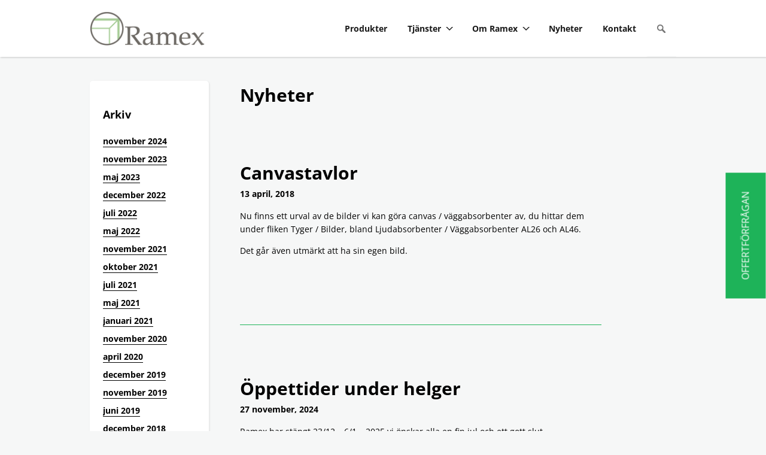

--- FILE ---
content_type: text/html; charset=UTF-8
request_url: https://ramex.se/canvastavlor/
body_size: 13293
content:
<!DOCTYPE html><html lang="sv-SE"><head><meta charset="utf-8"><link href="//www.google-analytics.com" rel="dns-prefetch"><meta name="viewport" content="width=device-width, initial-scale=1.0, maximum-scale=1.0, user-scalable=no"><meta http-equiv="X-UA-Compatible" content="IE=edge,chrome=1"><!--[if lt IE 9]> <script src="https://ramex.se/wp-content/themes/wasabiweb/js/fallback/html5shiv.js"></script> <![endif]--><link rel="shortcut icon" href="https://ramex.se/wp-content/themes/wasabiweb/favicon.ico"><meta name='robots' content='index, follow, max-image-preview:large, max-snippet:-1, max-video-preview:-1' /><title>Canvastavlor - Ramex</title><meta name="description" content="Ramex tillhandahåller AV-inredning och exponeringssystem för offentlig miljö, hem, skola och företag." /><link rel="canonical" href="https://ramex.se/canvastavlor/" /><meta property="og:locale" content="sv_SE" /><meta property="og:type" content="article" /><meta property="og:title" content="Canvastavlor - Ramex" /><meta property="og:description" content="Ramex tillhandahåller AV-inredning och exponeringssystem för offentlig miljö, hem, skola och företag." /><meta property="og:url" content="https://ramex.se/canvastavlor/" /><meta property="og:site_name" content="Ramex" /><meta property="article:published_time" content="2018-04-13T11:56:36+00:00" /><meta name="author" content="ramex" /><meta name="twitter:label1" content="Skriven av" /><meta name="twitter:data1" content="ramex" /> <script type="application/ld+json" class="yoast-schema-graph">{"@context":"https://schema.org","@graph":[{"@type":"WebPage","@id":"https://ramex.se/canvastavlor/","url":"https://ramex.se/canvastavlor/","name":"Canvastavlor - Ramex","isPartOf":{"@id":"https://ramex.se/#website"},"datePublished":"2018-04-13T11:56:36+00:00","author":{"@id":"https://ramex.se/#/schema/person/2720a69ea67faabec84da995dcacada2"},"description":"Ramex tillhandahåller AV-inredning och exponeringssystem för offentlig miljö, hem, skola och företag.","breadcrumb":{"@id":"https://ramex.se/canvastavlor/#breadcrumb"},"inLanguage":"sv-SE","potentialAction":[{"@type":"ReadAction","target":["https://ramex.se/canvastavlor/"]}]},{"@type":"BreadcrumbList","@id":"https://ramex.se/canvastavlor/#breadcrumb","itemListElement":[{"@type":"ListItem","position":1,"name":"Home","item":"https://ramex.se/"},{"@type":"ListItem","position":2,"name":"Canvastavlor"}]},{"@type":"WebSite","@id":"https://ramex.se/#website","url":"https://ramex.se/","name":"Ramex","description":"Just another WordPress site","potentialAction":[{"@type":"SearchAction","target":{"@type":"EntryPoint","urlTemplate":"https://ramex.se/?s={search_term_string}"},"query-input":{"@type":"PropertyValueSpecification","valueRequired":true,"valueName":"search_term_string"}}],"inLanguage":"sv-SE"},{"@type":"Person","@id":"https://ramex.se/#/schema/person/2720a69ea67faabec84da995dcacada2","name":"ramex","image":{"@type":"ImageObject","inLanguage":"sv-SE","@id":"https://ramex.se/#/schema/person/image/","url":"https://secure.gravatar.com/avatar/5c0f9b9402a369a8f3ca760eb56c0419ad422a3fe162f54fd4787f7bf95d9ef6?s=96&d=mm&r=g","contentUrl":"https://secure.gravatar.com/avatar/5c0f9b9402a369a8f3ca760eb56c0419ad422a3fe162f54fd4787f7bf95d9ef6?s=96&d=mm&r=g","caption":"ramex"},"url":"https://ramex.se/author/ramex/"}]}</script> <link rel='dns-prefetch' href='//ajax.googleapis.com' /><link rel='dns-prefetch' href='//netdna.bootstrapcdn.com' /><link rel='dns-prefetch' href='//fonts.googleapis.com' /><link rel='preconnect' href='//fonts.googleapis.com' /><link rel="alternate" title="oEmbed (JSON)" type="application/json+oembed" href="https://ramex.se/wp-json/oembed/1.0/embed?url=https%3A%2F%2Framex.se%2Fcanvastavlor%2F" /><link rel="alternate" title="oEmbed (XML)" type="text/xml+oembed" href="https://ramex.se/wp-json/oembed/1.0/embed?url=https%3A%2F%2Framex.se%2Fcanvastavlor%2F&#038;format=xml" /><link data-optimized="2" rel="stylesheet" href="https://ramex.se/wp-content/litespeed/css/15e334addde8d04606603c1aa97fe4e9.css?ver=d6531" /> <script type="text/javascript" src="https://ajax.googleapis.com/ajax/libs/jquery/1.10.2/jquery.min.js?ver=6.9" id="jquery-js"></script> <link rel="https://api.w.org/" href="https://ramex.se/wp-json/" /><link rel="alternate" title="JSON" type="application/json" href="https://ramex.se/wp-json/wp/v2/posts/988" /><link rel='shortlink' href='https://ramex.se/?p=988' /><title>
Canvastavlor - Ramex - Ramex</title> <script>(function(i,s,o,g,r,a,m){i['GoogleAnalyticsObject']=r;i[r]=i[r]||function(){
      (i[r].q=i[r].q||[]).push(arguments)},i[r].l=1*new Date();a=s.createElement(o),
      m=s.getElementsByTagName(o)[0];a.async=1;a.src=g;m.parentNode.insertBefore(a,m)
      })(window,document,'script','//www.google-analytics.com/analytics.js','ga');

      ga('create', 'UA-59388080-1', 'auto');
      ga('send', 'pageview');</script> <script src='https://www.google.com/recaptcha/api.js?hl=sv' defer data-deferred="1"></script> </head><!--[if lte IE 9]><body class="oldie">
<![endif]-->
<!--[if !IE]><!--><body >
<!--<![endif]--><header class="site-header js-load-sequence-0" id="siteHeader"
data-fix-site-nav="true"
data-fix-screen-xs="true"
data-shrink-site-nav="true"
data-shrink-offset="300"
data-shrink-nav-height="50"
data-original-nav-height="95"
data-breakpoint-nav-height="50"
data-small-screen-sub-nav="true"
data-highlight-current-location="false"><div class="site-header__bottom clearfix" id="siteHeaderBottom"><div class="site-header__site-wrap site-wrap clearfix" id="siteWrap"><div class="site-header__nav-toggle-wrap clearfix" id="toggleSiteNavWrap">
<a href="https://ramex.se" class="js-non-nav-content site-header__non-nav-content site-header__site-logo">
<img src="https://ramex.se/wp-content/themes/wasabiweb/img/build/media/site-logo.png" alt="">
</a><form class="js-non-nav-content site-header__non-nav-content float-right site-search flyout-click block-form js-ui-popup-wrap0" action="https://ramex.se" method="get"><div class="js-ui-popup-toggle site-search__toggle sprite-psuedo icon-search"></div><div class="site-search__form-wrap flyout__content flyout__content--bottom--flush-right soft-half">
<input type="search" class="text-input" name="s" placeholder="Sök" required=""></div></form><div class="site-header__toggle-nav" id="toggleSiteNav">
<span class="burger burger-top"></span>
<span class="burger burger-middle"></span>
<span class="burger burger-bottom"></span></div>
<a class="sr-only" href="#mainContent">Skip to main content</a><nav class="site-header__site-nav float-right txt-uppercasecd Ramex" id="siteNav"><ul class="clearfix bare-list site-header__site-nav__bare-list"><li class="hidden-desktop"><a href="https://ramex.se">Hem</a></li><li id="menu-item-77" class="menu-item menu-item-type-post_type menu-item-object-page menu-item-77"><a href="https://ramex.se/produkter/">Produkter</a></li><li id="menu-item-48" class="menu-item menu-item-type-post_type menu-item-object-page menu-item-has-children menu-item-48"><a href="https://ramex.se/tjanster/">Tjänster</a><ul class="flyout__content bare-list sub-menu js-sub-menu"><li id="menu-item-858" class="menu-item menu-item-type-post_type menu-item-object-page menu-item-858"><a href="https://ramex.se/tjanster/garanti/">Garanti</a></li><li id="menu-item-859" class="menu-item menu-item-type-post_type menu-item-object-page menu-item-859"><a href="https://ramex.se/tjanster/transport/">Transport</a></li><li id="menu-item-52" class="menu-item menu-item-type-post_type menu-item-object-page menu-item-52"><a href="https://ramex.se/tjanster/villkor/">Villkor</a></li><li id="menu-item-50" class="menu-item menu-item-type-post_type menu-item-object-page menu-item-50"><a href="https://ramex.se/tjanster/montering/">Montering</a></li></ul></li><li id="menu-item-646" class="menu-item menu-item-type-post_type menu-item-object-page menu-item-has-children menu-item-646"><a href="https://ramex.se/om-ramex-2/">Om Ramex</a><ul class="flyout__content bare-list sub-menu js-sub-menu"><li id="menu-item-53" class="menu-item menu-item-type-post_type menu-item-object-page menu-item-53"><a href="https://ramex.se/om-ramex-2/om-ramex/">Om Ramex</a></li><li id="menu-item-56" class="menu-item menu-item-type-post_type menu-item-object-page menu-item-56"><a href="https://ramex.se/om-ramex-2/historia/">Historia</a></li><li id="menu-item-55" class="menu-item menu-item-type-post_type menu-item-object-page menu-item-55"><a href="https://ramex.se/om-ramex-2/vad-vi-gor/">Vad vi gör</a></li></ul></li><li id="menu-item-63" class="menu-item menu-item-type-taxonomy menu-item-object-category current-post-ancestor current-menu-parent current-post-parent menu-item-63"><a href="https://ramex.se/category/nyheter/">Nyheter</a></li><li id="menu-item-46" class="menu-item menu-item-type-post_type menu-item-object-page menu-item-46"><a href="https://ramex.se/kontakta-oss/">Kontakt</a></li></ul></nav></div></div></div></header><div class="page-content js-load-sequence-1" id="mainContent"><main><div class="site-wrap site-padding"><div class="row"><div class="col-md-9 col-sm-8 col-md-push-3 col-sm-push-4"><section class="section hard--screen-sm--bottom"><header><h1 class="flush">Nyheter</h1></header><div class="row"><div class="col-sm-10"><article class="section section--beta news-article"><figure>
<img class="js-multi-img-src" src="" alt=""
data-lg-src="<br />
<b>Warning</b>:  Trying to access array offset on false in <b>/home/ramex/public_html_old/wp-content/themes/wasabiweb/single.php</b> on line <b>22</b><br />
"
data-md-src="<br />
<b>Warning</b>:  Trying to access array offset on false in <b>/home/ramex/public_html_old/wp-content/themes/wasabiweb/single.php</b> on line <b>23</b><br />
"
data-sm-src="<br />
<b>Warning</b>:  Trying to access array offset on false in <b>/home/ramex/public_html_old/wp-content/themes/wasabiweb/single.php</b> on line <b>24</b><br />
"></figure><header class="push--bottom"><h1 class="flush--bottom">Canvastavlor</h1>
<time datetime="2018-04-13" class="txt-bold">13 april, 2018</time></header><div><p>Nu finns ett urval av de bilder vi kan göra canvas / väggabsorbenter av, du hittar dem under fliken Tyger / Bilder, bland Ljudabsorbenter / Väggabsorbenter AL26 och AL46.</p><p>Det går även utmärkt att ha sin egen bild.</p><p>&nbsp;</p><p>&nbsp;</p></div></article><article class="section section--beta">
<a href="https://ramex.se/oppettider-under-helger/"><figure>
<img class="js-multi-img-src" src="" alt=""
data-lg-src="<br />
<b>Warning</b>:  Trying to access array offset on false in <b>/home/ramex/public_html_old/wp-content/themes/wasabiweb/single.php</b> on line <b>50</b><br />
"
data-md-src="<br />
<b>Warning</b>:  Trying to access array offset on false in <b>/home/ramex/public_html_old/wp-content/themes/wasabiweb/single.php</b> on line <b>51</b><br />
"
data-sm-src="<br />
<b>Warning</b>:  Trying to access array offset on false in <b>/home/ramex/public_html_old/wp-content/themes/wasabiweb/single.php</b> on line <b>52</b><br />
"></figure>
</a><header class="push--bottom"><h1 class="flush--bottom">Öppettider under helger</h1>
<time datetime="2024-11-27" class="txt-bold">27 november, 2024</time></header><div><p>Ramex har stängt 23/12 &#8211; 6/1 &#8211; 2025 vi önskar alla en fin jul och ett gott slut</p></div>
<a href="https://ramex.se/oppettider-under-helger/" class="bare-link txt-bold">Läs mer &gt;</a></article><article class="section section--beta">
<a href="https://ramex.se/stangt-mellan-jul-och-nyar-2/"><figure>
<img class="js-multi-img-src" src="" alt=""
data-lg-src="<br />
<b>Warning</b>:  Trying to access array offset on false in <b>/home/ramex/public_html_old/wp-content/themes/wasabiweb/single.php</b> on line <b>50</b><br />
"
data-md-src="<br />
<b>Warning</b>:  Trying to access array offset on false in <b>/home/ramex/public_html_old/wp-content/themes/wasabiweb/single.php</b> on line <b>51</b><br />
"
data-sm-src="<br />
<b>Warning</b>:  Trying to access array offset on false in <b>/home/ramex/public_html_old/wp-content/themes/wasabiweb/single.php</b> on line <b>52</b><br />
"></figure>
</a><header class="push--bottom"><h1 class="flush--bottom">Stängt mellan Jul och Nyår</h1>
<time datetime="2023-11-16" class="txt-bold">16 november, 2023</time></header><div><p>Ramex har stängt mellan Jul och Nyår</p></div>
<a href="https://ramex.se/stangt-mellan-jul-och-nyar-2/" class="bare-link txt-bold">Läs mer &gt;</a></article><article class="section section--beta">
<a href="https://ramex.se/ramex-har-stangt-fredag-19-5/"><figure>
<img class="js-multi-img-src" src="" alt=""
data-lg-src="<br />
<b>Warning</b>:  Trying to access array offset on false in <b>/home/ramex/public_html_old/wp-content/themes/wasabiweb/single.php</b> on line <b>50</b><br />
"
data-md-src="<br />
<b>Warning</b>:  Trying to access array offset on false in <b>/home/ramex/public_html_old/wp-content/themes/wasabiweb/single.php</b> on line <b>51</b><br />
"
data-sm-src="<br />
<b>Warning</b>:  Trying to access array offset on false in <b>/home/ramex/public_html_old/wp-content/themes/wasabiweb/single.php</b> on line <b>52</b><br />
"></figure>
</a><header class="push--bottom"><h1 class="flush--bottom">Ramex har stängt fredag 19/5</h1>
<time datetime="2023-05-17" class="txt-bold">17 maj, 2023</time></header><div></div>
<a href="https://ramex.se/ramex-har-stangt-fredag-19-5/" class="bare-link txt-bold">Läs mer &gt;</a></article><article class="section section--beta">
<a href="https://ramex.se/ramex-har-stangt-fredag-5-5/"><figure>
<img class="js-multi-img-src" src="" alt=""
data-lg-src="<br />
<b>Warning</b>:  Trying to access array offset on false in <b>/home/ramex/public_html_old/wp-content/themes/wasabiweb/single.php</b> on line <b>50</b><br />
"
data-md-src="<br />
<b>Warning</b>:  Trying to access array offset on false in <b>/home/ramex/public_html_old/wp-content/themes/wasabiweb/single.php</b> on line <b>51</b><br />
"
data-sm-src="<br />
<b>Warning</b>:  Trying to access array offset on false in <b>/home/ramex/public_html_old/wp-content/themes/wasabiweb/single.php</b> on line <b>52</b><br />
"></figure>
</a><header class="push--bottom"><h1 class="flush--bottom">Ramex har stängt fredag 5/5</h1>
<time datetime="2023-05-03" class="txt-bold">3 maj, 2023</time></header><div></div>
<a href="https://ramex.se/ramex-har-stangt-fredag-5-5/" class="bare-link txt-bold">Läs mer &gt;</a></article><article class="section section--beta">
<a href="https://ramex.se/stangt-mellan-jul-och-nyar/"><figure>
<img class="js-multi-img-src" src="" alt=""
data-lg-src="<br />
<b>Warning</b>:  Trying to access array offset on false in <b>/home/ramex/public_html_old/wp-content/themes/wasabiweb/single.php</b> on line <b>50</b><br />
"
data-md-src="<br />
<b>Warning</b>:  Trying to access array offset on false in <b>/home/ramex/public_html_old/wp-content/themes/wasabiweb/single.php</b> on line <b>51</b><br />
"
data-sm-src="<br />
<b>Warning</b>:  Trying to access array offset on false in <b>/home/ramex/public_html_old/wp-content/themes/wasabiweb/single.php</b> on line <b>52</b><br />
"></figure>
</a><header class="push--bottom"><h1 class="flush--bottom">Stängt mellan Jul och Nyår</h1>
<time datetime="2022-12-13" class="txt-bold">13 december, 2022</time></header><div></div>
<a href="https://ramex.se/stangt-mellan-jul-och-nyar/" class="bare-link txt-bold">Läs mer &gt;</a></article><article class="section section--beta">
<a href="https://ramex.se/semester-3/"><figure>
<img class="js-multi-img-src" src="" alt=""
data-lg-src="<br />
<b>Warning</b>:  Trying to access array offset on false in <b>/home/ramex/public_html_old/wp-content/themes/wasabiweb/single.php</b> on line <b>50</b><br />
"
data-md-src="<br />
<b>Warning</b>:  Trying to access array offset on false in <b>/home/ramex/public_html_old/wp-content/themes/wasabiweb/single.php</b> on line <b>51</b><br />
"
data-sm-src="<br />
<b>Warning</b>:  Trying to access array offset on false in <b>/home/ramex/public_html_old/wp-content/themes/wasabiweb/single.php</b> on line <b>52</b><br />
"></figure>
</a><header class="push--bottom"><h1 class="flush--bottom">Semester</h1>
<time datetime="2022-07-08" class="txt-bold">8 juli, 2022</time></header><div><p>Ramex stänger för semester vecka 28 ,29 &amp; 30 vi önskar er en skön sommar</p></div>
<a href="https://ramex.se/semester-3/" class="bare-link txt-bold">Läs mer &gt;</a></article><article class="section section--beta">
<a href="https://ramex.se/fredag-27-5-2022/"><figure>
<img class="js-multi-img-src" src="" alt=""
data-lg-src="<br />
<b>Warning</b>:  Trying to access array offset on false in <b>/home/ramex/public_html_old/wp-content/themes/wasabiweb/single.php</b> on line <b>50</b><br />
"
data-md-src="<br />
<b>Warning</b>:  Trying to access array offset on false in <b>/home/ramex/public_html_old/wp-content/themes/wasabiweb/single.php</b> on line <b>51</b><br />
"
data-sm-src="<br />
<b>Warning</b>:  Trying to access array offset on false in <b>/home/ramex/public_html_old/wp-content/themes/wasabiweb/single.php</b> on line <b>52</b><br />
"></figure>
</a><header class="push--bottom"><h1 class="flush--bottom">Fredag 27/5-2022</h1>
<time datetime="2022-05-24" class="txt-bold">24 maj, 2022</time></header><div><p>Fredagen den 27/5-2022 har Ramex stängt.</p></div>
<a href="https://ramex.se/fredag-27-5-2022/" class="bare-link txt-bold">Läs mer &gt;</a></article><article class="section section--beta">
<a href="https://ramex.se/stangt-i-helgerna/"><figure>
<img class="js-multi-img-src" src="" alt=""
data-lg-src="<br />
<b>Warning</b>:  Trying to access array offset on false in <b>/home/ramex/public_html_old/wp-content/themes/wasabiweb/single.php</b> on line <b>50</b><br />
"
data-md-src="<br />
<b>Warning</b>:  Trying to access array offset on false in <b>/home/ramex/public_html_old/wp-content/themes/wasabiweb/single.php</b> on line <b>51</b><br />
"
data-sm-src="<br />
<b>Warning</b>:  Trying to access array offset on false in <b>/home/ramex/public_html_old/wp-content/themes/wasabiweb/single.php</b> on line <b>52</b><br />
"></figure>
</a><header class="push--bottom"><h1 class="flush--bottom">Stängt i helgerna</h1>
<time datetime="2021-11-16" class="txt-bold">16 november, 2021</time></header><div><p>Ramex har stängt vecka 52 och vecka 1 i Jul och Nyårshelgen.</p></div>
<a href="https://ramex.se/stangt-i-helgerna/" class="bare-link txt-bold">Läs mer &gt;</a></article><article class="section section--beta">
<a href="https://ramex.se/leveranstid-tyger/"><figure>
<img class="js-multi-img-src" src="" alt=""
data-lg-src="<br />
<b>Warning</b>:  Trying to access array offset on false in <b>/home/ramex/public_html_old/wp-content/themes/wasabiweb/single.php</b> on line <b>50</b><br />
"
data-md-src="<br />
<b>Warning</b>:  Trying to access array offset on false in <b>/home/ramex/public_html_old/wp-content/themes/wasabiweb/single.php</b> on line <b>51</b><br />
"
data-sm-src="<br />
<b>Warning</b>:  Trying to access array offset on false in <b>/home/ramex/public_html_old/wp-content/themes/wasabiweb/single.php</b> on line <b>52</b><br />
"></figure>
</a><header class="push--bottom"><h1 class="flush--bottom">Leveranstid tyger</h1>
<time datetime="2021-10-15" class="txt-bold">15 oktober, 2021</time></header><div><p>Vi har för närvarande långa leveranstider på tyger, vilket förlänger våra leveranstider på tygtavlor, tygskärmar etc.</p></div>
<a href="https://ramex.se/leveranstid-tyger/" class="bare-link txt-bold">Läs mer &gt;</a></article><article class="section section--beta">
<a href="https://ramex.se/semesterstangt-2/"><figure>
<img class="js-multi-img-src" src="" alt=""
data-lg-src="<br />
<b>Warning</b>:  Trying to access array offset on false in <b>/home/ramex/public_html_old/wp-content/themes/wasabiweb/single.php</b> on line <b>50</b><br />
"
data-md-src="<br />
<b>Warning</b>:  Trying to access array offset on false in <b>/home/ramex/public_html_old/wp-content/themes/wasabiweb/single.php</b> on line <b>51</b><br />
"
data-sm-src="<br />
<b>Warning</b>:  Trying to access array offset on false in <b>/home/ramex/public_html_old/wp-content/themes/wasabiweb/single.php</b> on line <b>52</b><br />
"></figure>
</a><header class="push--bottom"><h1 class="flush--bottom">Semesterstängt</h1>
<time datetime="2021-07-07" class="txt-bold">7 juli, 2021</time></header><div><p>Vi har semesterstängt vecka 28, 29 &amp; 30. Trevlig sommar önskar vi på ab Ramex.</p></div>
<a href="https://ramex.se/semesterstangt-2/" class="bare-link txt-bold">Läs mer &gt;</a></article><article class="section section--beta">
<a href="https://ramex.se/fredag-14-5-2021/"><figure>
<img class="js-multi-img-src" src="" alt=""
data-lg-src="<br />
<b>Warning</b>:  Trying to access array offset on false in <b>/home/ramex/public_html_old/wp-content/themes/wasabiweb/single.php</b> on line <b>50</b><br />
"
data-md-src="<br />
<b>Warning</b>:  Trying to access array offset on false in <b>/home/ramex/public_html_old/wp-content/themes/wasabiweb/single.php</b> on line <b>51</b><br />
"
data-sm-src="<br />
<b>Warning</b>:  Trying to access array offset on false in <b>/home/ramex/public_html_old/wp-content/themes/wasabiweb/single.php</b> on line <b>52</b><br />
"></figure>
</a><header class="push--bottom"><h1 class="flush--bottom">Fredag 14/5-2021</h1>
<time datetime="2021-05-12" class="txt-bold">12 maj, 2021</time></header><div><p>Fredag den 14/5 har vi stängt.</p></div>
<a href="https://ramex.se/fredag-14-5-2021/" class="bare-link txt-bold">Läs mer &gt;</a></article><article class="section section--beta">
<a href="https://ramex.se/leveranstid/"><figure>
<img class="js-multi-img-src" src="" alt=""
data-lg-src="<br />
<b>Warning</b>:  Trying to access array offset on false in <b>/home/ramex/public_html_old/wp-content/themes/wasabiweb/single.php</b> on line <b>50</b><br />
"
data-md-src="<br />
<b>Warning</b>:  Trying to access array offset on false in <b>/home/ramex/public_html_old/wp-content/themes/wasabiweb/single.php</b> on line <b>51</b><br />
"
data-sm-src="<br />
<b>Warning</b>:  Trying to access array offset on false in <b>/home/ramex/public_html_old/wp-content/themes/wasabiweb/single.php</b> on line <b>52</b><br />
"></figure>
</a><header class="push--bottom"><h1 class="flush--bottom">Leveranstid</h1>
<time datetime="2021-01-19" class="txt-bold">19 januari, 2021</time></header><div><p>För tillfället har vi lite längre leveranstid pga tillverkning av vaccineringsbås för Covid-19.</p></div>
<a href="https://ramex.se/leveranstid/" class="bare-link txt-bold">Läs mer &gt;</a></article><article class="section section--beta">
<a href="https://ramex.se/jul-nyar/"><figure>
<img class="js-multi-img-src" src="" alt=""
data-lg-src="<br />
<b>Warning</b>:  Trying to access array offset on false in <b>/home/ramex/public_html_old/wp-content/themes/wasabiweb/single.php</b> on line <b>50</b><br />
"
data-md-src="<br />
<b>Warning</b>:  Trying to access array offset on false in <b>/home/ramex/public_html_old/wp-content/themes/wasabiweb/single.php</b> on line <b>51</b><br />
"
data-sm-src="<br />
<b>Warning</b>:  Trying to access array offset on false in <b>/home/ramex/public_html_old/wp-content/themes/wasabiweb/single.php</b> on line <b>52</b><br />
"></figure>
</a><header class="push--bottom"><h1 class="flush--bottom">Jul &#038; Nyår</h1>
<time datetime="2020-11-24" class="txt-bold">24 november, 2020</time></header><div><p>Vi stänger 24/12 och öppnar igen 7/1 &#8211; 2021 Vi önskar våra kunder och leverantörer en God Jul och ett Gott Nytt År</p></div>
<a href="https://ramex.se/jul-nyar/" class="bare-link txt-bold">Läs mer &gt;</a></article><article class="section section--beta">
<a href="https://ramex.se/semestertider/"><figure>
<img class="js-multi-img-src" src="" alt=""
data-lg-src="<br />
<b>Warning</b>:  Trying to access array offset on false in <b>/home/ramex/public_html_old/wp-content/themes/wasabiweb/single.php</b> on line <b>50</b><br />
"
data-md-src="<br />
<b>Warning</b>:  Trying to access array offset on false in <b>/home/ramex/public_html_old/wp-content/themes/wasabiweb/single.php</b> on line <b>51</b><br />
"
data-sm-src="<br />
<b>Warning</b>:  Trying to access array offset on false in <b>/home/ramex/public_html_old/wp-content/themes/wasabiweb/single.php</b> on line <b>52</b><br />
"></figure>
</a><header class="push--bottom"><h1 class="flush--bottom">Semestertider</h1>
<time datetime="2020-04-22" class="txt-bold">22 april, 2020</time></header><div><p>Vi har semesterstängt vecka 28, 29 &amp; 30. Trevlig sommar önskar vi på ab Ramex. &nbsp;</p></div>
<a href="https://ramex.se/semestertider/" class="bare-link txt-bold">Läs mer &gt;</a></article><article class="section section--beta">
<a href="https://ramex.se/god-jul-gott-nytt-ar/"><figure>
<img class="js-multi-img-src" src="" alt=""
data-lg-src="<br />
<b>Warning</b>:  Trying to access array offset on false in <b>/home/ramex/public_html_old/wp-content/themes/wasabiweb/single.php</b> on line <b>50</b><br />
"
data-md-src="<br />
<b>Warning</b>:  Trying to access array offset on false in <b>/home/ramex/public_html_old/wp-content/themes/wasabiweb/single.php</b> on line <b>51</b><br />
"
data-sm-src="<br />
<b>Warning</b>:  Trying to access array offset on false in <b>/home/ramex/public_html_old/wp-content/themes/wasabiweb/single.php</b> on line <b>52</b><br />
"></figure>
</a><header class="push--bottom"><h1 class="flush--bottom">God Jul &#038; Gott Nytt År</h1>
<time datetime="2019-12-19" class="txt-bold">19 december, 2019</time></header><div><p>Vi på Ramex önskar våra kunder och leverantörer ett gott slut och ett gott nytt år</p></div>
<a href="https://ramex.se/god-jul-gott-nytt-ar/" class="bare-link txt-bold">Läs mer &gt;</a></article><article class="section section--beta">
<a href="https://ramex.se/oppettider-jul-nyar-2/"><figure>
<img class="js-multi-img-src" src="" alt=""
data-lg-src="<br />
<b>Warning</b>:  Trying to access array offset on false in <b>/home/ramex/public_html_old/wp-content/themes/wasabiweb/single.php</b> on line <b>50</b><br />
"
data-md-src="<br />
<b>Warning</b>:  Trying to access array offset on false in <b>/home/ramex/public_html_old/wp-content/themes/wasabiweb/single.php</b> on line <b>51</b><br />
"
data-sm-src="<br />
<b>Warning</b>:  Trying to access array offset on false in <b>/home/ramex/public_html_old/wp-content/themes/wasabiweb/single.php</b> on line <b>52</b><br />
"></figure>
</a><header class="push--bottom"><h1 class="flush--bottom">Öppettider Jul &#038; Nyår</h1>
<time datetime="2019-11-13" class="txt-bold">13 november, 2019</time></header><div><p>Ramex stänger för Julledighet 23/12 &#8211; 6/1.</p></div>
<a href="https://ramex.se/oppettider-jul-nyar-2/" class="bare-link txt-bold">Läs mer &gt;</a></article><article class="section section--beta">
<a href="https://ramex.se/semester-2/"><figure>
<img class="js-multi-img-src" src="" alt=""
data-lg-src="<br />
<b>Warning</b>:  Trying to access array offset on false in <b>/home/ramex/public_html_old/wp-content/themes/wasabiweb/single.php</b> on line <b>50</b><br />
"
data-md-src="<br />
<b>Warning</b>:  Trying to access array offset on false in <b>/home/ramex/public_html_old/wp-content/themes/wasabiweb/single.php</b> on line <b>51</b><br />
"
data-sm-src="<br />
<b>Warning</b>:  Trying to access array offset on false in <b>/home/ramex/public_html_old/wp-content/themes/wasabiweb/single.php</b> on line <b>52</b><br />
"></figure>
</a><header class="push--bottom"><h1 class="flush--bottom">Semester</h1>
<time datetime="2019-06-12" class="txt-bold">12 juni, 2019</time></header><div><p>Vi har semesterstängt vecka 28, 29 &amp; 30. Trevlig sommar önskar vi på ab Ramex.</p></div>
<a href="https://ramex.se/semester-2/" class="bare-link txt-bold">Läs mer &gt;</a></article><article class="section section--beta">
<a href="https://ramex.se/god-jul/"><figure>
<img class="js-multi-img-src" src="" alt=""
data-lg-src="<br />
<b>Warning</b>:  Trying to access array offset on false in <b>/home/ramex/public_html_old/wp-content/themes/wasabiweb/single.php</b> on line <b>50</b><br />
"
data-md-src="<br />
<b>Warning</b>:  Trying to access array offset on false in <b>/home/ramex/public_html_old/wp-content/themes/wasabiweb/single.php</b> on line <b>51</b><br />
"
data-sm-src="<br />
<b>Warning</b>:  Trying to access array offset on false in <b>/home/ramex/public_html_old/wp-content/themes/wasabiweb/single.php</b> on line <b>52</b><br />
"></figure>
</a><header class="push--bottom"><h1 class="flush--bottom">God Jul</h1>
<time datetime="2018-12-21" class="txt-bold">21 december, 2018</time></header><div><p>God Jul och Gott Nytt År önskar vi på Ramex alla våra kunder och leverantörer</p></div>
<a href="https://ramex.se/god-jul/" class="bare-link txt-bold">Läs mer &gt;</a></article><article class="section section--beta">
<a href="https://ramex.se/mobiltelefonskap/"><figure>
<img class="js-multi-img-src" src="" alt=""
data-lg-src="<br />
<b>Warning</b>:  Trying to access array offset on false in <b>/home/ramex/public_html_old/wp-content/themes/wasabiweb/single.php</b> on line <b>50</b><br />
"
data-md-src="<br />
<b>Warning</b>:  Trying to access array offset on false in <b>/home/ramex/public_html_old/wp-content/themes/wasabiweb/single.php</b> on line <b>51</b><br />
"
data-sm-src="<br />
<b>Warning</b>:  Trying to access array offset on false in <b>/home/ramex/public_html_old/wp-content/themes/wasabiweb/single.php</b> on line <b>52</b><br />
"></figure>
</a><header class="push--bottom"><h1 class="flush--bottom">Mobiltelefonskåp</h1>
<time datetime="2018-09-11" class="txt-bold">11 september, 2018</time></header><div><p>Nu finns vårat låsbara mobiltelefonskåp i 2 storlekar, för 25 eller för 35 st mobiltelefoner. Mobiltelefonskåp</p></div>
<a href="https://ramex.se/mobiltelefonskap/" class="bare-link txt-bold">Läs mer &gt;</a></article><article class="section section--beta">
<a href="https://ramex.se/se-var-nya-film-om-ramex/"><figure>
<img class="js-multi-img-src" src="" alt=""
data-lg-src="<br />
<b>Warning</b>:  Trying to access array offset on false in <b>/home/ramex/public_html_old/wp-content/themes/wasabiweb/single.php</b> on line <b>50</b><br />
"
data-md-src="<br />
<b>Warning</b>:  Trying to access array offset on false in <b>/home/ramex/public_html_old/wp-content/themes/wasabiweb/single.php</b> on line <b>51</b><br />
"
data-sm-src="<br />
<b>Warning</b>:  Trying to access array offset on false in <b>/home/ramex/public_html_old/wp-content/themes/wasabiweb/single.php</b> on line <b>52</b><br />
"></figure>
</a><header class="push--bottom"><h1 class="flush--bottom">Se vår nya film om Ramex</h1>
<time datetime="2018-08-30" class="txt-bold">30 augusti, 2018</time></header><div><p>https://ramex.se/wp-content/uploads/2014/09/Ramex-Video.mp4</p></div>
<a href="https://ramex.se/se-var-nya-film-om-ramex/" class="bare-link txt-bold">Läs mer &gt;</a></article><article class="section section--beta">
<a href="https://ramex.se/semester/"><figure>
<img class="js-multi-img-src" src="" alt=""
data-lg-src="<br />
<b>Warning</b>:  Trying to access array offset on false in <b>/home/ramex/public_html_old/wp-content/themes/wasabiweb/single.php</b> on line <b>50</b><br />
"
data-md-src="<br />
<b>Warning</b>:  Trying to access array offset on false in <b>/home/ramex/public_html_old/wp-content/themes/wasabiweb/single.php</b> on line <b>51</b><br />
"
data-sm-src="<br />
<b>Warning</b>:  Trying to access array offset on false in <b>/home/ramex/public_html_old/wp-content/themes/wasabiweb/single.php</b> on line <b>52</b><br />
"></figure>
</a><header class="push--bottom"><h1 class="flush--bottom">Semester</h1>
<time datetime="2018-06-26" class="txt-bold">26 juni, 2018</time></header><div><p>Vi har semesterstängt vecka 28, 29 &amp; 30. Trevlig sommar önskar vi på ab Ramex.</p></div>
<a href="https://ramex.se/semester/" class="bare-link txt-bold">Läs mer &gt;</a></article><article class="section section--beta">
<a href="https://ramex.se/canvastavlor/"><figure>
<img class="js-multi-img-src" src="" alt=""
data-lg-src="<br />
<b>Warning</b>:  Trying to access array offset on false in <b>/home/ramex/public_html_old/wp-content/themes/wasabiweb/single.php</b> on line <b>50</b><br />
"
data-md-src="<br />
<b>Warning</b>:  Trying to access array offset on false in <b>/home/ramex/public_html_old/wp-content/themes/wasabiweb/single.php</b> on line <b>51</b><br />
"
data-sm-src="<br />
<b>Warning</b>:  Trying to access array offset on false in <b>/home/ramex/public_html_old/wp-content/themes/wasabiweb/single.php</b> on line <b>52</b><br />
"></figure>
</a><header class="push--bottom"><h1 class="flush--bottom">Canvastavlor</h1>
<time datetime="2018-04-13" class="txt-bold">13 april, 2018</time></header><div><p>Nu finns ett urval av de bilder vi kan göra canvas / väggabsorbenter av, du hittar dem under fliken Tyger / Bilder, bland Ljudabsorbenter / Väggabsorbenter AL26 och AL46. Det går även utmärkt att ha sin egen bild. &nbsp; &nbsp;</p></div>
<a href="https://ramex.se/canvastavlor/" class="bare-link txt-bold">Läs mer &gt;</a></article><article class="section section--beta">
<a href="https://ramex.se/oppettider-jul-nyar/"><figure>
<img class="js-multi-img-src" src="" alt=""
data-lg-src="<br />
<b>Warning</b>:  Trying to access array offset on false in <b>/home/ramex/public_html_old/wp-content/themes/wasabiweb/single.php</b> on line <b>50</b><br />
"
data-md-src="<br />
<b>Warning</b>:  Trying to access array offset on false in <b>/home/ramex/public_html_old/wp-content/themes/wasabiweb/single.php</b> on line <b>51</b><br />
"
data-sm-src="<br />
<b>Warning</b>:  Trying to access array offset on false in <b>/home/ramex/public_html_old/wp-content/themes/wasabiweb/single.php</b> on line <b>52</b><br />
"></figure>
</a><header class="push--bottom"><h1 class="flush--bottom">Öppettider Jul &#038; Nyår</h1>
<time datetime="2017-11-24" class="txt-bold">24 november, 2017</time></header><div><p>Ramex har stängt 23/12 &#8211; 1/1 Vi vill önska alla en God Jul och ett Gott Nytt År</p></div>
<a href="https://ramex.se/oppettider-jul-nyar/" class="bare-link txt-bold">Läs mer &gt;</a></article><article class="section section--beta">
<a href="https://ramex.se/semesterstangt/"><figure>
<img class="js-multi-img-src" src="" alt=""
data-lg-src="<br />
<b>Warning</b>:  Trying to access array offset on false in <b>/home/ramex/public_html_old/wp-content/themes/wasabiweb/single.php</b> on line <b>50</b><br />
"
data-md-src="<br />
<b>Warning</b>:  Trying to access array offset on false in <b>/home/ramex/public_html_old/wp-content/themes/wasabiweb/single.php</b> on line <b>51</b><br />
"
data-sm-src="<br />
<b>Warning</b>:  Trying to access array offset on false in <b>/home/ramex/public_html_old/wp-content/themes/wasabiweb/single.php</b> on line <b>52</b><br />
"></figure>
</a><header class="push--bottom"><h1 class="flush--bottom">Semesterstängt</h1>
<time datetime="2017-07-03" class="txt-bold">3 juli, 2017</time></header><div><p>AB Ramex har semesterstängt vecka 28,29 &amp; 30 Vi önskar våra kunder en riktigt trevlig sommar!</p></div>
<a href="https://ramex.se/semesterstangt/" class="bare-link txt-bold">Läs mer &gt;</a></article><article class="section section--beta">
<a href="https://ramex.se/mandag-5-juni/"><figure>
<img class="js-multi-img-src" src="" alt=""
data-lg-src="<br />
<b>Warning</b>:  Trying to access array offset on false in <b>/home/ramex/public_html_old/wp-content/themes/wasabiweb/single.php</b> on line <b>50</b><br />
"
data-md-src="<br />
<b>Warning</b>:  Trying to access array offset on false in <b>/home/ramex/public_html_old/wp-content/themes/wasabiweb/single.php</b> on line <b>51</b><br />
"
data-sm-src="<br />
<b>Warning</b>:  Trying to access array offset on false in <b>/home/ramex/public_html_old/wp-content/themes/wasabiweb/single.php</b> on line <b>52</b><br />
"></figure>
</a><header class="push--bottom"><h1 class="flush--bottom">Måndag 5 juni</h1>
<time datetime="2017-06-05" class="txt-bold">5 juni, 2017</time></header><div><p>Måndagen den 5 juni stänger Ramex kl 13, trevlig helg önskar vi er.</p></div>
<a href="https://ramex.se/mandag-5-juni/" class="bare-link txt-bold">Läs mer &gt;</a></article><article class="section section--beta">
<a href="https://ramex.se/kristi-himmelsfards-helg/"><figure>
<img class="js-multi-img-src" src="" alt=""
data-lg-src="<br />
<b>Warning</b>:  Trying to access array offset on false in <b>/home/ramex/public_html_old/wp-content/themes/wasabiweb/single.php</b> on line <b>50</b><br />
"
data-md-src="<br />
<b>Warning</b>:  Trying to access array offset on false in <b>/home/ramex/public_html_old/wp-content/themes/wasabiweb/single.php</b> on line <b>51</b><br />
"
data-sm-src="<br />
<b>Warning</b>:  Trying to access array offset on false in <b>/home/ramex/public_html_old/wp-content/themes/wasabiweb/single.php</b> on line <b>52</b><br />
"></figure>
</a><header class="push--bottom"><h1 class="flush--bottom">Kristi himmelsfärds helg</h1>
<time datetime="2017-05-24" class="txt-bold">24 maj, 2017</time></header><div><p>Ramex håller stängt fredagen den 26 maj, vi önskar alla en trevlig helg.</p></div>
<a href="https://ramex.se/kristi-himmelsfards-helg/" class="bare-link txt-bold">Läs mer &gt;</a></article><article class="section section--beta">
<a href="https://ramex.se/906-2/"><figure>
<img class="js-multi-img-src" src="" alt=""
data-lg-src="<br />
<b>Warning</b>:  Trying to access array offset on false in <b>/home/ramex/public_html_old/wp-content/themes/wasabiweb/single.php</b> on line <b>50</b><br />
"
data-md-src="<br />
<b>Warning</b>:  Trying to access array offset on false in <b>/home/ramex/public_html_old/wp-content/themes/wasabiweb/single.php</b> on line <b>51</b><br />
"
data-sm-src="<br />
<b>Warning</b>:  Trying to access array offset on false in <b>/home/ramex/public_html_old/wp-content/themes/wasabiweb/single.php</b> on line <b>52</b><br />
"></figure>
</a><header class="push--bottom"><h1 class="flush--bottom">Öppettider Jul &#038; Nyår</h1>
<time datetime="2016-12-01" class="txt-bold">1 december, 2016</time></header><div><p>Ramex stänger över Jul &amp; Nyår, 23/12 &#8211; 1/1.</p></div>
<a href="https://ramex.se/906-2/" class="bare-link txt-bold">Läs mer &gt;</a></article><article class="section section--beta">
<a href="https://ramex.se/helg/"><figure>
<img class="js-multi-img-src" src="" alt=""
data-lg-src="<br />
<b>Warning</b>:  Trying to access array offset on false in <b>/home/ramex/public_html_old/wp-content/themes/wasabiweb/single.php</b> on line <b>50</b><br />
"
data-md-src="<br />
<b>Warning</b>:  Trying to access array offset on false in <b>/home/ramex/public_html_old/wp-content/themes/wasabiweb/single.php</b> on line <b>51</b><br />
"
data-sm-src="<br />
<b>Warning</b>:  Trying to access array offset on false in <b>/home/ramex/public_html_old/wp-content/themes/wasabiweb/single.php</b> on line <b>52</b><br />
"></figure>
</a><header class="push--bottom"><h1 class="flush--bottom">Helg</h1>
<time datetime="2016-11-02" class="txt-bold">2 november, 2016</time></header><div><p>Fredag 4/11 stänger Ramex kl 12:30 Vi önskar alla en trevlig helg</p></div>
<a href="https://ramex.se/helg/" class="bare-link txt-bold">Läs mer &gt;</a></article><article class="section section--beta">
<a href="https://ramex.se/sommartider/"><figure>
<img class="js-multi-img-src" src="" alt=""
data-lg-src="<br />
<b>Warning</b>:  Trying to access array offset on false in <b>/home/ramex/public_html_old/wp-content/themes/wasabiweb/single.php</b> on line <b>50</b><br />
"
data-md-src="<br />
<b>Warning</b>:  Trying to access array offset on false in <b>/home/ramex/public_html_old/wp-content/themes/wasabiweb/single.php</b> on line <b>51</b><br />
"
data-sm-src="<br />
<b>Warning</b>:  Trying to access array offset on false in <b>/home/ramex/public_html_old/wp-content/themes/wasabiweb/single.php</b> on line <b>52</b><br />
"></figure>
</a><header class="push--bottom"><h1 class="flush--bottom">Sommartider</h1>
<time datetime="2016-05-11" class="txt-bold">11 maj, 2016</time></header><div><p>Torsdagen 23 juni stänger vi 12,30. Vi har semesterstängt vecka 28, 29 och 30. Trevlig sommar önskar vi på ab Ramex.</p></div>
<a href="https://ramex.se/sommartider/" class="bare-link txt-bold">Läs mer &gt;</a></article><article class="section section--beta">
<a href="https://ramex.se/oppettider-under-helgerna/"><figure>
<img class="js-multi-img-src" src="" alt=""
data-lg-src="<br />
<b>Warning</b>:  Trying to access array offset on false in <b>/home/ramex/public_html_old/wp-content/themes/wasabiweb/single.php</b> on line <b>50</b><br />
"
data-md-src="<br />
<b>Warning</b>:  Trying to access array offset on false in <b>/home/ramex/public_html_old/wp-content/themes/wasabiweb/single.php</b> on line <b>51</b><br />
"
data-sm-src="<br />
<b>Warning</b>:  Trying to access array offset on false in <b>/home/ramex/public_html_old/wp-content/themes/wasabiweb/single.php</b> on line <b>52</b><br />
"></figure>
</a><header class="push--bottom"><h1 class="flush--bottom">Öppettider under helgerna</h1>
<time datetime="2015-12-10" class="txt-bold">10 december, 2015</time></header><div><p>Vi önskar våra kunder God Jul och Gott Nytt År ! Ramex håller stängt 24/12 &#8211; 6/1 Välkomna åter torsdag 7 januari 2016</p></div>
<a href="https://ramex.se/oppettider-under-helgerna/" class="bare-link txt-bold">Läs mer &gt;</a></article><article class="section section--beta">
<a href="https://ramex.se/golvskarm-al80/"><figure>
<img class="js-multi-img-src" src="" alt=""
data-lg-src="<br />
<b>Warning</b>:  Trying to access array offset on false in <b>/home/ramex/public_html_old/wp-content/themes/wasabiweb/single.php</b> on line <b>50</b><br />
"
data-md-src="<br />
<b>Warning</b>:  Trying to access array offset on false in <b>/home/ramex/public_html_old/wp-content/themes/wasabiweb/single.php</b> on line <b>51</b><br />
"
data-sm-src="<br />
<b>Warning</b>:  Trying to access array offset on false in <b>/home/ramex/public_html_old/wp-content/themes/wasabiweb/single.php</b> on line <b>52</b><br />
"></figure>
</a><header class="push--bottom"><h1 class="flush--bottom">Golvskärm Al80</h1>
<time datetime="2015-10-08" class="txt-bold">8 oktober, 2015</time></header><div><p>Månadens nyhet är en produkt som uppfyller många funktioner så som en bra anslagsyta, avskärmning och produkten är klassad som effektiv ljuddämpning enligt SS-EN ISO 11654 klass A. För mer information om produkten klicka på bilden.</p></div>
<a href="https://ramex.se/golvskarm-al80/" class="bare-link txt-bold">Läs mer &gt;</a></article><article class="section section--beta">
<a href="https://ramex.se/semseter-stangt/"><figure>
<img class="js-multi-img-src" src="" alt=""
data-lg-src="<br />
<b>Warning</b>:  Trying to access array offset on false in <b>/home/ramex/public_html_old/wp-content/themes/wasabiweb/single.php</b> on line <b>50</b><br />
"
data-md-src="<br />
<b>Warning</b>:  Trying to access array offset on false in <b>/home/ramex/public_html_old/wp-content/themes/wasabiweb/single.php</b> on line <b>51</b><br />
"
data-sm-src="<br />
<b>Warning</b>:  Trying to access array offset on false in <b>/home/ramex/public_html_old/wp-content/themes/wasabiweb/single.php</b> on line <b>52</b><br />
"></figure>
</a><header class="push--bottom"><h1 class="flush--bottom">Semester stängt vecka&#8230;</h1>
<time datetime="2015-06-30" class="txt-bold">30 juni, 2015</time></header><div><p>&nbsp;   Vi har semester stängt vecka 28, 29 och 30. Trevlig sommar önskar vi på ab Ramex!</p></div>
<a href="https://ramex.se/semseter-stangt/" class="bare-link txt-bold">Läs mer &gt;</a></article></div></div></section></div><div class="col-md-3 col-sm-4 col-md-pull-9 col-sm-pull-8"><div class="push--min-screen-sm--right"><aside class="section"><div class="island island push--min-screen-sm--right hard--bottom bg-zeta sidebar rounded"><nav class="sidebar__navigation soft--bottom js-sub-menu"><h3 class="txt-md truncate js-toggle-sub-menu sidebar__toggle-sub-menu">Arkiv</h1><ul class="push--bottom bare-list txt-xxs sidebar__sub-menu"><li class="truncate push-half--bottom bare-link-parent"><a href='https://ramex.se/2024/11/'>november 2024</a></li><li class="truncate push-half--bottom bare-link-parent"><a href='https://ramex.se/2023/11/'>november 2023</a></li><li class="truncate push-half--bottom bare-link-parent"><a href='https://ramex.se/2023/05/'>maj 2023</a></li><li class="truncate push-half--bottom bare-link-parent"><a href='https://ramex.se/2022/12/'>december 2022</a></li><li class="truncate push-half--bottom bare-link-parent"><a href='https://ramex.se/2022/07/'>juli 2022</a></li><li class="truncate push-half--bottom bare-link-parent"><a href='https://ramex.se/2022/05/'>maj 2022</a></li><li class="truncate push-half--bottom bare-link-parent"><a href='https://ramex.se/2021/11/'>november 2021</a></li><li class="truncate push-half--bottom bare-link-parent"><a href='https://ramex.se/2021/10/'>oktober 2021</a></li><li class="truncate push-half--bottom bare-link-parent"><a href='https://ramex.se/2021/07/'>juli 2021</a></li><li class="truncate push-half--bottom bare-link-parent"><a href='https://ramex.se/2021/05/'>maj 2021</a></li><li class="truncate push-half--bottom bare-link-parent"><a href='https://ramex.se/2021/01/'>januari 2021</a></li><li class="truncate push-half--bottom bare-link-parent"><a href='https://ramex.se/2020/11/'>november 2020</a></li><li class="truncate push-half--bottom bare-link-parent"><a href='https://ramex.se/2020/04/'>april 2020</a></li><li class="truncate push-half--bottom bare-link-parent"><a href='https://ramex.se/2019/12/'>december 2019</a></li><li class="truncate push-half--bottom bare-link-parent"><a href='https://ramex.se/2019/11/'>november 2019</a></li><li class="truncate push-half--bottom bare-link-parent"><a href='https://ramex.se/2019/06/'>juni 2019</a></li><li class="truncate push-half--bottom bare-link-parent"><a href='https://ramex.se/2018/12/'>december 2018</a></li><li class="truncate push-half--bottom bare-link-parent"><a href='https://ramex.se/2018/09/'>september 2018</a></li><li class="truncate push-half--bottom bare-link-parent"><a href='https://ramex.se/2018/08/'>augusti 2018</a></li><li class="truncate push-half--bottom bare-link-parent"><a href='https://ramex.se/2018/06/'>juni 2018</a></li><li class="truncate push-half--bottom bare-link-parent"><a href='https://ramex.se/2018/04/'>april 2018</a></li><li class="truncate push-half--bottom bare-link-parent"><a href='https://ramex.se/2017/11/'>november 2017</a></li><li class="truncate push-half--bottom bare-link-parent"><a href='https://ramex.se/2017/07/'>juli 2017</a></li><li class="truncate push-half--bottom bare-link-parent"><a href='https://ramex.se/2017/06/'>juni 2017</a></li><li class="truncate push-half--bottom bare-link-parent"><a href='https://ramex.se/2017/05/'>maj 2017</a></li><li class="truncate push-half--bottom bare-link-parent"><a href='https://ramex.se/2016/12/'>december 2016</a></li><li class="truncate push-half--bottom bare-link-parent"><a href='https://ramex.se/2016/11/'>november 2016</a></li><li class="truncate push-half--bottom bare-link-parent"><a href='https://ramex.se/2016/05/'>maj 2016</a></li><li class="truncate push-half--bottom bare-link-parent"><a href='https://ramex.se/2015/12/'>december 2015</a></li><li class="truncate push-half--bottom bare-link-parent"><a href='https://ramex.se/2015/10/'>oktober 2015</a></li><li class="truncate push-half--bottom bare-link-parent"><a href='https://ramex.se/2015/06/'>juni 2015</a></li></ul></nav></div></aside></div></div></div></div></main></div><footer class="site-footer"><div class="site-wrap site-padding"><div class="section hard--top"><div class="row"><div class="col-sm-3"><div class="section hard--bottom"><header><h3 class="flush--top txt-uppercase txt-normal">Översikt</h3></header><nav><ul class="bare-list two-cols txt-light"><li id="menu-item-59" class="menu-item menu-item-type-post_type menu-item-object-page menu-item-home menu-item-59"><a href="https://ramex.se/"><li class="push-half--bottom bare-link-parent">Hem</li></a></li><li id="menu-item-61" class="menu-item menu-item-type-post_type menu-item-object-page menu-item-61"><a href="https://ramex.se/om-ramex-2/om-ramex/"><li class="push-half--bottom bare-link-parent">Om Ramex</li></a></li><li id="menu-item-748" class="menu-item menu-item-type-post_type menu-item-object-page menu-item-748"><a href="https://ramex.se/produkter/"><li class="push-half--bottom bare-link-parent">Produkter</li></a></li><li id="menu-item-62" class="menu-item menu-item-type-taxonomy menu-item-object-category current-post-ancestor current-menu-parent current-post-parent menu-item-62"><a href="https://ramex.se/category/nyheter/"><li class="push-half--bottom bare-link-parent">Nyheter</li></a></li><li id="menu-item-60" class="menu-item menu-item-type-post_type menu-item-object-page menu-item-60"><a href="https://ramex.se/tjanster/"><li class="push-half--bottom bare-link-parent">Tjänster</li></a></li><li id="menu-item-57" class="menu-item menu-item-type-post_type menu-item-object-page menu-item-57"><a href="https://ramex.se/kontakta-oss/"><li class="push-half--bottom bare-link-parent">Kontakt</li></a></li><li id="menu-item-1008" class="menu-item menu-item-type-post_type menu-item-object-page menu-item-1008"><a href="https://ramex.se/cookies/"><li class="push-half--bottom bare-link-parent">Cookies</li></a></li></ul></nav></div></div><div class="col-sm-3"><div class="section hard--bottom"><header><h3 class="flush--top txt-uppercase txt-normal">Kontakt</h3></header><div class="txt-light"><ul class="bare-list"><li><strong class="txt-normal">ab Ramex</strong></li><li>Torslundavägen 7</li><li>749 60 Örsundsbro</li><li class="push--top"><strong class="txt-normal">Telefon:</strong> <a class="bare-link" href="tel:">0171-415161 (växel)</a></li><li><strong class="txt-normal">E-post:</strong> <a class="bare-link" href="mailto:info@ramex.se">info@ramex.se</a></li><li class="push--top fb-link"><img src="https://ramex.se/wp-content/themes/wasabiweb/img/build/media/fb-logo.png" alt=""><strong><a class="bare-link" href="https://www.facebook.com/RamexAb" target="_blank">Facebook</a></strong></li><li class="push--top fb-link"><img src="https://ramex.se/wp-content/themes/wasabiweb/img/build/media/instagram-logo.svg" alt=""><strong><a class="bare-link" href="https://www.instagram.com/ab.ramex/" target="_blank">Instagram</a></strong></li></ul></div></div></div><div class="col-sm-3"><div class="section hard--bottom"><header><h3 class="flush--top txt-uppercase txt-normal">Öppettider</h3></header><ul class="bare-list txt-light"><li><strong>Mån-Tors</strong> 8-16</li><li><strong>Fre: </strong> 8-15</li><li><strong></strong></li><li><strong>Dag före röd dag stänger vi</strong> 12:30</li><li><strong>Semesterstängt</strong></li><li><strong>Vecka 28, 29 &amp; 30</strong></li><li><strong></strong></li><li><strong></strong></li></ul></div></div><div class="col-sm-3"><div class="section hard--bottom"><header><h3 class="flush--top txt-uppercase txt-normal">Hitta hit</h3></header><div class="txt-xxs"><p>Vi finns längs riksväg 55 mitt emellan Uppsala och Enköping. Sväng in vid Q-Star macken och ta första avtagsvägen till höger så är du på Torslundavägen där vi finns. Du hittar våra lokaler 100 meter in på vänster sida av vägen.</p></div>
<a class="bare-link txt-underline" target="_blank" href="https://www.google.se/maps/dir//Torslundav%C3%A4gen+7,+749+60+%C3%96rsundsbro/@59.7244551,17.2962825,16z/data=!4m13!1m4!3m3!1s0x465e4b88933b16f1:0x5f112d6630bfc91a!2sTorslundav%C3%A4gen+7,+749+60+%C3%96rsundsbro!3b1!4m7!1m0!1m5!1m1!1s0x465e4b88933b16f1:0x5f112d6630bfc91a!2m2!1d17.2927289!2d59.7242285?hl=en">Se vägbeskrivning</a></div></div></div></div></div><div class="site-footer__bottom "><div class="site-wrap site-padding clearfix"><div class="text-center--screen-sm soft--ends site-footer__copyright"><ul class="nav nav--breadcrumb txt-xxs"><li>Copyright Ramex &copy; 2026. All Rights Reserved</li><li data-breadcrumb="|">Skapad med <a href="http://wasabiweb.se" rel="nofollow" class="bare-link sprite-psuedo icon-heart" target="_blank" title="Webbyrån Wasabi Web i Uppsala producerade denna webbplats">av wasabiweb</a></a></li></ul></div><ul class="inline-list site-footer__social"><li class="push--right"><a href="https://www.facebook.com/RamexAb" class="sprite icon-facebook" target="_blank"></a></li><li><a href="https://www.instagram.com/ab.ramex/" class="sprite icon-instagram" target="_blank"></a></li></ul></div></div></footer><a href="#" data-target="#ctaModal" data-toggle="modal"
class="btn btn--brand btn--lg btn--sticky txt-normal
txt-sm">Offertförfrågan</a><div class="modal fade" id="ctaModal" tabindex="-3" role="dialog" aria-hidden="true"><div class="table table--block"><div class="table__cell" data-dismiss="modal"><div class="js-modal-dialog modal-dialog"><div class="modal-content island">
<span class="js-close-modal close close-modal pull-right" data-dismiss="modal" aria-hidden="true">&times;</span><div class="modal-body"><div class="row"><div class="col-sm-4">
<img src="https://ramex.se/wp-content/themes/wasabiweb/img/build/media/placeholder.jpg" alt="" style="border: 1px solid #ddd;"></div><div class="col-sm-8"><ul class="bare-list"><li class="txt-md txt-brand txt-bold push-half--bottom">Hej och välkommen till Ramex</li><li class="push-half--bottom">Vad kul att ni är intresserade att kontakta oss.</li><li class="push-half--bottom">Ni kan antingen ringa oss på:</li><li class="txt-bold push-half--bottom">0171-415161 (växel)</li><li><p>eller fyll i erat telefonnummer nedan så hör vi av oss inom 24 timmar.</p></li><li><i>Kryssa i rutan nedan för att kunna skicka ditt meddelande.</i></li></ul><form action="https://ramex.se/wp-content/themes/wasabiweb/mail-phone.php" method="post" class="block-form">
<input type="hidden" name="form" value="phone"><ul class="bare-list bare-list--spaced"><li><input type="text" class="text-input" name="company" placeholder="Företagsnamn"></li><li><input type="tel" class="text-input" name="phone" required placeholder="Telefon"></li><li><input type="email" class="text-input" name="email" required placeholder="E-post"></li><li><textarea name="message" id="message" placeholder="Meddelande"></textarea></li><li class="push--bottom"><div class="g-recaptcha" data-sitekey="6Ld_KQITAAAAALhHuyeogAKxzBvnz9Eg-Ycna4zg"></div></li><li><button type="submit" class="btn btn--brand btn--sm">Skicka</button></li></ul></form></div></div></div></div></div></div></div></div><div id="showBp"></div><!--[if IE]> <script src="https://ramex.se/wp-content/themes/wasabiweb/js/fallback/ie-placeholder.js"></script> <![endif]-->
<!--[if lt IE 9]> <script src="https://ramex.se/wp-content/themes/wasabiweb/js/fallback/respond.min.js"></script> <![endif]--><div id="ww_cookie_bar"><style id="ww_cookie_bar_style"></style></div> <script type="text/javascript" src="https://cookies.wasabiweb.se/content/themes/wasabiweb/assets/dist/cookieBar.js" defer></script> <script type="text/javascript" defer src="[data-uri]" defer></script> <script type="speculationrules">{"prefetch":[{"source":"document","where":{"and":[{"href_matches":"/*"},{"not":{"href_matches":["/wp-*.php","/wp-admin/*","/wp-content/uploads/*","/wp-content/*","/wp-content/plugins/*","/wp-content/themes/wasabiweb/*","/*\\?(.+)"]}},{"not":{"selector_matches":"a[rel~=\"nofollow\"]"}},{"not":{"selector_matches":".no-prefetch, .no-prefetch a"}}]},"eagerness":"conservative"}]}</script> <script data-optimized="1" type="text/javascript" src="https://ramex.se/wp-content/litespeed/js/a1a0bb052b700372961216fda0ce2bdb.js?ver=f8dc1" id="g_lib_script-js" defer data-deferred="1"></script> <script type="text/javascript" src="//netdna.bootstrapcdn.com/bootstrap/3.0.0-rc1/js/bootstrap.min.js?ver=6.9" id="bootstrap-js" defer data-deferred="1"></script> <script data-optimized="1" type="text/javascript" src="https://ramex.se/wp-content/litespeed/js/ab09bed33cb4ae264ffa773b5a533ac9.js?ver=1d694" id="main-script-js" defer data-deferred="1"></script> <script data-optimized="1" type="text/javascript" src="https://ramex.se/wp-content/litespeed/js/6dba1c6c57e23d29dcb20615e3e0ed72.js?ver=9fefa" id="wp-embed-js" defer="defer" data-wp-strategy="defer"></script> <script type="text/javascript" id="mediaelement-core-js-before" src="[data-uri]" defer></script> <script data-optimized="1" type="text/javascript" src="https://ramex.se/wp-content/litespeed/js/9dfadd4647f14f44bc8aa77c615b5fe6.js?ver=a6ee2" id="mediaelement-core-js" defer data-deferred="1"></script> <script data-optimized="1" type="text/javascript" src="https://ramex.se/wp-content/litespeed/js/9d1d35472d7c27a7d01404333e9d3b8e.js?ver=9a7f7" id="mediaelement-migrate-js" defer data-deferred="1"></script> <script type="text/javascript" id="mediaelement-js-extra" src="[data-uri]" defer></script> <script data-optimized="1" type="text/javascript" src="https://ramex.se/wp-content/litespeed/js/986911e6a8ead622c23233987c44d1ea.js?ver=3e8ba" id="wp-mediaelement-js" defer data-deferred="1"></script> <script data-optimized="1" type="text/javascript" src="https://ramex.se/wp-content/litespeed/js/7b6f76e5337cdf177097a8f6e37ae152.js?ver=f35a9" id="mediaelement-vimeo-js" defer data-deferred="1"></script> <script data-no-optimize="1">window.lazyLoadOptions=Object.assign({},{threshold:300},window.lazyLoadOptions||{});!function(t,e){"object"==typeof exports&&"undefined"!=typeof module?module.exports=e():"function"==typeof define&&define.amd?define(e):(t="undefined"!=typeof globalThis?globalThis:t||self).LazyLoad=e()}(this,function(){"use strict";function e(){return(e=Object.assign||function(t){for(var e=1;e<arguments.length;e++){var n,a=arguments[e];for(n in a)Object.prototype.hasOwnProperty.call(a,n)&&(t[n]=a[n])}return t}).apply(this,arguments)}function o(t){return e({},at,t)}function l(t,e){return t.getAttribute(gt+e)}function c(t){return l(t,vt)}function s(t,e){return function(t,e,n){e=gt+e;null!==n?t.setAttribute(e,n):t.removeAttribute(e)}(t,vt,e)}function i(t){return s(t,null),0}function r(t){return null===c(t)}function u(t){return c(t)===_t}function d(t,e,n,a){t&&(void 0===a?void 0===n?t(e):t(e,n):t(e,n,a))}function f(t,e){et?t.classList.add(e):t.className+=(t.className?" ":"")+e}function _(t,e){et?t.classList.remove(e):t.className=t.className.replace(new RegExp("(^|\\s+)"+e+"(\\s+|$)")," ").replace(/^\s+/,"").replace(/\s+$/,"")}function g(t){return t.llTempImage}function v(t,e){!e||(e=e._observer)&&e.unobserve(t)}function b(t,e){t&&(t.loadingCount+=e)}function p(t,e){t&&(t.toLoadCount=e)}function n(t){for(var e,n=[],a=0;e=t.children[a];a+=1)"SOURCE"===e.tagName&&n.push(e);return n}function h(t,e){(t=t.parentNode)&&"PICTURE"===t.tagName&&n(t).forEach(e)}function a(t,e){n(t).forEach(e)}function m(t){return!!t[lt]}function E(t){return t[lt]}function I(t){return delete t[lt]}function y(e,t){var n;m(e)||(n={},t.forEach(function(t){n[t]=e.getAttribute(t)}),e[lt]=n)}function L(a,t){var o;m(a)&&(o=E(a),t.forEach(function(t){var e,n;e=a,(t=o[n=t])?e.setAttribute(n,t):e.removeAttribute(n)}))}function k(t,e,n){f(t,e.class_loading),s(t,st),n&&(b(n,1),d(e.callback_loading,t,n))}function A(t,e,n){n&&t.setAttribute(e,n)}function O(t,e){A(t,rt,l(t,e.data_sizes)),A(t,it,l(t,e.data_srcset)),A(t,ot,l(t,e.data_src))}function w(t,e,n){var a=l(t,e.data_bg_multi),o=l(t,e.data_bg_multi_hidpi);(a=nt&&o?o:a)&&(t.style.backgroundImage=a,n=n,f(t=t,(e=e).class_applied),s(t,dt),n&&(e.unobserve_completed&&v(t,e),d(e.callback_applied,t,n)))}function x(t,e){!e||0<e.loadingCount||0<e.toLoadCount||d(t.callback_finish,e)}function M(t,e,n){t.addEventListener(e,n),t.llEvLisnrs[e]=n}function N(t){return!!t.llEvLisnrs}function z(t){if(N(t)){var e,n,a=t.llEvLisnrs;for(e in a){var o=a[e];n=e,o=o,t.removeEventListener(n,o)}delete t.llEvLisnrs}}function C(t,e,n){var a;delete t.llTempImage,b(n,-1),(a=n)&&--a.toLoadCount,_(t,e.class_loading),e.unobserve_completed&&v(t,n)}function R(i,r,c){var l=g(i)||i;N(l)||function(t,e,n){N(t)||(t.llEvLisnrs={});var a="VIDEO"===t.tagName?"loadeddata":"load";M(t,a,e),M(t,"error",n)}(l,function(t){var e,n,a,o;n=r,a=c,o=u(e=i),C(e,n,a),f(e,n.class_loaded),s(e,ut),d(n.callback_loaded,e,a),o||x(n,a),z(l)},function(t){var e,n,a,o;n=r,a=c,o=u(e=i),C(e,n,a),f(e,n.class_error),s(e,ft),d(n.callback_error,e,a),o||x(n,a),z(l)})}function T(t,e,n){var a,o,i,r,c;t.llTempImage=document.createElement("IMG"),R(t,e,n),m(c=t)||(c[lt]={backgroundImage:c.style.backgroundImage}),i=n,r=l(a=t,(o=e).data_bg),c=l(a,o.data_bg_hidpi),(r=nt&&c?c:r)&&(a.style.backgroundImage='url("'.concat(r,'")'),g(a).setAttribute(ot,r),k(a,o,i)),w(t,e,n)}function G(t,e,n){var a;R(t,e,n),a=e,e=n,(t=Et[(n=t).tagName])&&(t(n,a),k(n,a,e))}function D(t,e,n){var a;a=t,(-1<It.indexOf(a.tagName)?G:T)(t,e,n)}function S(t,e,n){var a;t.setAttribute("loading","lazy"),R(t,e,n),a=e,(e=Et[(n=t).tagName])&&e(n,a),s(t,_t)}function V(t){t.removeAttribute(ot),t.removeAttribute(it),t.removeAttribute(rt)}function j(t){h(t,function(t){L(t,mt)}),L(t,mt)}function F(t){var e;(e=yt[t.tagName])?e(t):m(e=t)&&(t=E(e),e.style.backgroundImage=t.backgroundImage)}function P(t,e){var n;F(t),n=e,r(e=t)||u(e)||(_(e,n.class_entered),_(e,n.class_exited),_(e,n.class_applied),_(e,n.class_loading),_(e,n.class_loaded),_(e,n.class_error)),i(t),I(t)}function U(t,e,n,a){var o;n.cancel_on_exit&&(c(t)!==st||"IMG"===t.tagName&&(z(t),h(o=t,function(t){V(t)}),V(o),j(t),_(t,n.class_loading),b(a,-1),i(t),d(n.callback_cancel,t,e,a)))}function $(t,e,n,a){var o,i,r=(i=t,0<=bt.indexOf(c(i)));s(t,"entered"),f(t,n.class_entered),_(t,n.class_exited),o=t,i=a,n.unobserve_entered&&v(o,i),d(n.callback_enter,t,e,a),r||D(t,n,a)}function q(t){return t.use_native&&"loading"in HTMLImageElement.prototype}function H(t,o,i){t.forEach(function(t){return(a=t).isIntersecting||0<a.intersectionRatio?$(t.target,t,o,i):(e=t.target,n=t,a=o,t=i,void(r(e)||(f(e,a.class_exited),U(e,n,a,t),d(a.callback_exit,e,n,t))));var e,n,a})}function B(e,n){var t;tt&&!q(e)&&(n._observer=new IntersectionObserver(function(t){H(t,e,n)},{root:(t=e).container===document?null:t.container,rootMargin:t.thresholds||t.threshold+"px"}))}function J(t){return Array.prototype.slice.call(t)}function K(t){return t.container.querySelectorAll(t.elements_selector)}function Q(t){return c(t)===ft}function W(t,e){return e=t||K(e),J(e).filter(r)}function X(e,t){var n;(n=K(e),J(n).filter(Q)).forEach(function(t){_(t,e.class_error),i(t)}),t.update()}function t(t,e){var n,a,t=o(t);this._settings=t,this.loadingCount=0,B(t,this),n=t,a=this,Y&&window.addEventListener("online",function(){X(n,a)}),this.update(e)}var Y="undefined"!=typeof window,Z=Y&&!("onscroll"in window)||"undefined"!=typeof navigator&&/(gle|ing|ro)bot|crawl|spider/i.test(navigator.userAgent),tt=Y&&"IntersectionObserver"in window,et=Y&&"classList"in document.createElement("p"),nt=Y&&1<window.devicePixelRatio,at={elements_selector:".lazy",container:Z||Y?document:null,threshold:300,thresholds:null,data_src:"src",data_srcset:"srcset",data_sizes:"sizes",data_bg:"bg",data_bg_hidpi:"bg-hidpi",data_bg_multi:"bg-multi",data_bg_multi_hidpi:"bg-multi-hidpi",data_poster:"poster",class_applied:"applied",class_loading:"litespeed-loading",class_loaded:"litespeed-loaded",class_error:"error",class_entered:"entered",class_exited:"exited",unobserve_completed:!0,unobserve_entered:!1,cancel_on_exit:!0,callback_enter:null,callback_exit:null,callback_applied:null,callback_loading:null,callback_loaded:null,callback_error:null,callback_finish:null,callback_cancel:null,use_native:!1},ot="src",it="srcset",rt="sizes",ct="poster",lt="llOriginalAttrs",st="loading",ut="loaded",dt="applied",ft="error",_t="native",gt="data-",vt="ll-status",bt=[st,ut,dt,ft],pt=[ot],ht=[ot,ct],mt=[ot,it,rt],Et={IMG:function(t,e){h(t,function(t){y(t,mt),O(t,e)}),y(t,mt),O(t,e)},IFRAME:function(t,e){y(t,pt),A(t,ot,l(t,e.data_src))},VIDEO:function(t,e){a(t,function(t){y(t,pt),A(t,ot,l(t,e.data_src))}),y(t,ht),A(t,ct,l(t,e.data_poster)),A(t,ot,l(t,e.data_src)),t.load()}},It=["IMG","IFRAME","VIDEO"],yt={IMG:j,IFRAME:function(t){L(t,pt)},VIDEO:function(t){a(t,function(t){L(t,pt)}),L(t,ht),t.load()}},Lt=["IMG","IFRAME","VIDEO"];return t.prototype={update:function(t){var e,n,a,o=this._settings,i=W(t,o);{if(p(this,i.length),!Z&&tt)return q(o)?(e=o,n=this,i.forEach(function(t){-1!==Lt.indexOf(t.tagName)&&S(t,e,n)}),void p(n,0)):(t=this._observer,o=i,t.disconnect(),a=t,void o.forEach(function(t){a.observe(t)}));this.loadAll(i)}},destroy:function(){this._observer&&this._observer.disconnect(),K(this._settings).forEach(function(t){I(t)}),delete this._observer,delete this._settings,delete this.loadingCount,delete this.toLoadCount},loadAll:function(t){var e=this,n=this._settings;W(t,n).forEach(function(t){v(t,e),D(t,n,e)})},restoreAll:function(){var e=this._settings;K(e).forEach(function(t){P(t,e)})}},t.load=function(t,e){e=o(e);D(t,e)},t.resetStatus=function(t){i(t)},t}),function(t,e){"use strict";function n(){e.body.classList.add("litespeed_lazyloaded")}function a(){console.log("[LiteSpeed] Start Lazy Load"),o=new LazyLoad(Object.assign({},t.lazyLoadOptions||{},{elements_selector:"[data-lazyloaded]",callback_finish:n})),i=function(){o.update()},t.MutationObserver&&new MutationObserver(i).observe(e.documentElement,{childList:!0,subtree:!0,attributes:!0})}var o,i;t.addEventListener?t.addEventListener("load",a,!1):t.attachEvent("onload",a)}(window,document);</script></body></html>
<!-- Page optimized by LiteSpeed Cache @2026-01-13 13:15:05 -->

<!-- Page cached by LiteSpeed Cache 7.7 on 2026-01-13 13:15:05 -->

--- FILE ---
content_type: text/plain
request_url: https://www.google-analytics.com/j/collect?v=1&_v=j102&a=744273958&t=pageview&_s=1&dl=https%3A%2F%2Framex.se%2Fcanvastavlor%2F&ul=en-us%40posix&dt=Canvastavlor%20-%20Ramex&sr=1280x720&vp=1280x720&_u=IEBAAEABAAAAACAAI~&jid=734284633&gjid=739292503&cid=472573817.1768738687&tid=UA-59388080-1&_gid=590149227.1768738687&_r=1&_slc=1&z=2138144670
body_size: -448
content:
2,cG-3X9HCG46NX